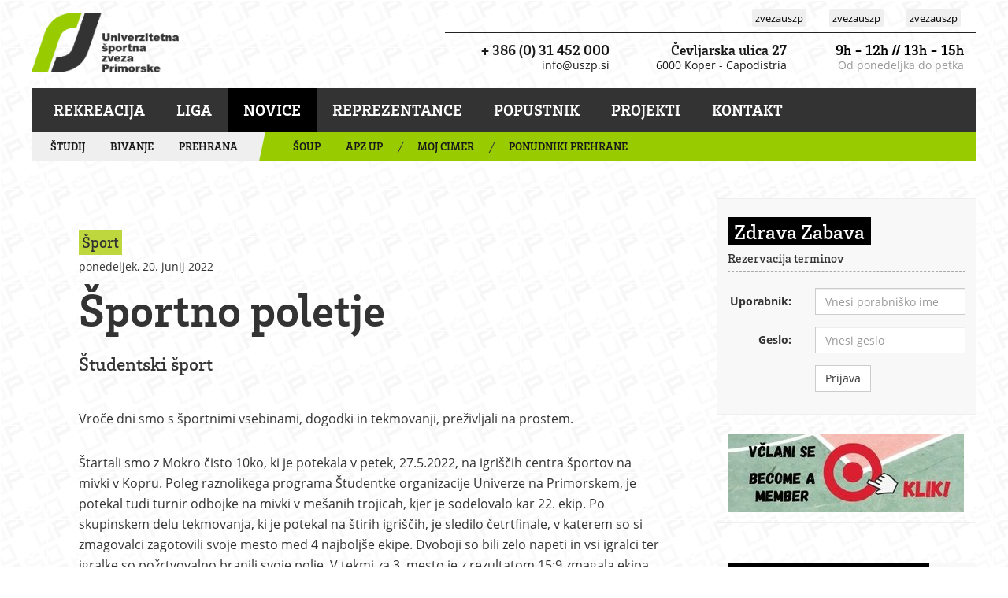

--- FILE ---
content_type: text/html;charset=utf-8
request_url: https://uszp.si/sl/novice/sportno-poletje
body_size: 26533
content:
<html lang="sl"><head><meta charset="UTF-8"><meta http-equiv="X-UA-Compatible" content="IE=edge"><meta name="viewport" content="width=device-width, initial-scale=1.0"><!-- SEO --><title>Športno poletje | ŠOUP</title><meta name="description" content="Stran Študentske organizacije Univerze na Primorskem"><meta name="keywords" content="študenti univerza šport"><link rel="apple-touch-icon" sizes="180x180" href="/favicons/apple-touch-icon.png"><link rel="icon" type="image/png" sizes="32x32" href="/favicons/favicon-32x32.png"><link rel="icon" type="image/png" sizes="16x16" href="/favicons/favicon-16x16.png"><link rel="manifest" href="/favicons/site.webmanifest"><link rel="mask-icon" href="/favicons/safari-pinned-tab.svg" color="#bed73e"><link rel="shortcut icon" href="/favicons/favicon.ico"><meta name="msapplication-TileColor" content="#da532c"><meta name="msapplication-config" content="/favicons/browserconfig.xml"><meta name="theme-color" content="#ffffff"><meta name="test" value="uszp.si"><meta property="og:title" content="Športno poletje
											"><meta property="og:site_name" content="ŠOUP"><meta property="og:locale" content="sl_SI"><meta property="og:type" content="article"><meta property="og:url" content="https://uszp.si/sl/sport/novice/sportno-poletje"><meta property="og:description" content="Študentski šport"><meta property="og:image" content="https://uszp.si/storage/image/202206/281757992101590075593543708371451222278653313n.jpg
											"><meta property="og:image:alt" content="https://soup.si/images/promo_team.jpg"><!-- Global Site Tag (gtag.js) - Google Analytics --><script async src="https://www.googletagmanager.com/gtag/js?id=UA-5569087-28"></script><script>
			window.dataLayer = window.dataLayer || [];
			function gtag(){ dataLayer.push(arguments) };
			gtag('js', new Date());

			gtag('config', 'UA-5569087-28');
		</script><title>ŠOUP | Športno poletje</title><link rel="stylesheet" type="text/css" href="/css/bootstrap.min.css"><link rel="stylesheet" type="text/css" href="/css/owl.carousel.min.css"><link rel="stylesheet" type="text/css" href="/style.css?ver=9.1"><link rel="stylesheet" type="text/css" href="/css/responsive.css?v=2"><link rel="stylesheet" href="/css/lightbox.min.css"><script src="https://kit.fontawesome.com/da43a06744.js" crossorigin="anonymous"></script></head><body>
		
			<!-- Load Facebook SDK for JavaScript -->
		<div id="fb-root"></div>
		<script>(function(d, s, id) {
				var js, fjs = d.getElementsByTagName(s)[0];
				if (d.getElementById(id)) return;
				js = d.createElement(s); js.id = id;
				js.src = "//connect.facebook.net/sl_SI/sdk.js#xfbml=1&version=v2.10&appId=216024191914712";
				fjs.parentNode.insertBefore(js, fjs);
			}(document, 'script', 'facebook-jssdk'));
		</script>
	
	<!-- start header -->
	
		<header class="master-page-header">
	
	<div class="master-top">
		<div class="container">
			<div class="row">
				<div class="col-xs-12 col-sm-12 col-md-12">
					<div class="row">
						<div class="col-xs-12 col-sm-12 col-md-3">
							<div class="master-top-left logo">
																								<a href="/sl/"><img src="/images/uszp-logo2.png" alt=""></a>
							</div>
							<div class="anniversary-mobile"><a href="https://soup.si/sl/novice/studentska-organizacija-univerze-na-primorskem-praznuje-20-let">20 let študentskih vsebin <i class="fa-duotone fa-arrow-up-right-from-square"></i></a></div>
						</div>
						<div class="col-xs-12 col-sm-12 col-md-9">
							<div class="top-right">

								<div class="header-contacts">
									<div class="social-icons">
																				<a href="https://www.facebook.com/zvezauszp/" target="_blank"><i class="fa-brands fa-facebook"></i><span>zvezauszp</span></a>										<a href="https://twitter.com/zvezauszp" target="_blank"><i class="fa-brands fa-twitter"></i> <span>zvezauszp</span></a>										<a href="https://www.instagram.com/zvezauszp/" target="_blank"><i class="fa-brands fa-instagram"></i><span>zvezauszp</span></a>																																							</div>
									<div class="widget-contact-box">
										<div class="contact-box">
											<a href="mailto:info@uszp.si"><img class="cbicon" src="/images/paper-plane.png" alt=""></a>
											<div class="contact-box-sub">
												<h4><a href="tel:+ 386 (0) 31 452 000">+ 386 (0) 31 452 000</a></h4>
												<span class="contact-box-small"><a href="mailto:info@uszp.si">info@uszp.si</a></span>
											</div>
										</div>
									</div>
									<div class="widget-contact-box">
										<div class="contact-box">
											<a href="https://maps.google.com/maps?cid=14671359017598569419&amp;hl=en&amp;_ga=1.110245509.1859503549.1492601407" target="_blank"><img class="cbicon" src="/images/address.png" alt=""></a>
											<div class="contact-box-sub">
												<h4><a href="https://maps.google.com/maps?cid=14671359017598569419&amp;hl=en&amp;_ga=1.110245509.1859503549.1492601407" target="_blank">Čevljarska ulica 27</a></h4>
												<span class="contact-box-small"><a href="https://maps.google.com/maps?cid=14671359017598569419&amp;hl=en&amp;_ga=1.110245509.1859503549.1492601407" target="_blank">6000 Koper - Capodistria</a></span>
											</div>
										</div>
									</div>
									<div class="widget-contact-box">
										<div class="contact-box">
											<img class="cbicon" src="/images/stopwatch.png" alt="">
											<div class="contact-box-sub">
												<h4>9h - 12h // 13h - 15h</h4>
												<span class="contact-box-small">Od ponedeljka do petka</span>
											</div>
										</div>
									</div>

								</div>
							</div>
							<!-- end top right -->
						</div>
					</div>
				</div>
			</div>
		</div>
	</div>
	<div class="master-middle">
		<div class="container">
			<div class="row">
				<div class="col-sm-12 col-xs-12 clear-fix">
					<div class="main-menu-wrap uszp">
						<div class="row">
							<div class="col-sm-12 col-xs-12">
								<div class="nav-social-mobile">
									<div class="hidden-md col-xs-12 col-sm-11 col-sm-offset-1 social-mobile master-form">
										<div id="ipad-search" class="sb-search">
											<form class="form-inline" action="#" style="display: none;">

												<input class="sb-search-input" placeholder="Search..." type="text" value="" name="search" id="search">
												<input class="sb-search-submit" type="submit" value="">
												<span class="sb-icon-search"></span>
											</form>
										</div>
									</div>
								</div>
								<nav class="master-menu-mobile">
									<p class="menu-mobile"><i class="fa fa-bars"></i></p>
																																				<ul id="" class="level0 master-menu master-nav-mobile"><li class="uszp"><a href="/sl/rekreacija" title="Rekreacija">Rekreacija</a><ul id="" class="level1"><li class="uszp"><a href="/sl/rekreacija/badminton" title="Badminton">Badminton</a></li><li class="uszp"><a href="/sl/rekreacija/namizni-tenis" title="Namizni tenis">Namizni tenis</a></li><li class=""><a href="/sl/rekreacija/joga" title="Joga">Joga</a></li><li class="uszp"><a href="/sl/rekreacija/kosarka" title="Košarka">Košarka</a></li><li class="uszp"><a href="/sl/rekreacija/plavanje" title="Plavanje">Plavanje</a></li><li class="uszp"><a href="/sl/rekreacija/odbojka" title="Odbojka">Odbojka</a></li><li class="uszp"><a href="/sl/rekreacija/futsal" title="Futsal">Futsal</a></li><li class="uszp"><a href="/sl/rekreacija/pilates" title="Pilates">Pilates</a></li><li class=""><a href="/sl/rekreacija/plezanje" title="Plezanje">Plezanje</a></li><li class=""><a href="/sl/rekreacija/pravilnik" title="Pravilnik">Pravilnik</a></li></ul></li><li class="uszp"><a href="/sl/liga" title="Liga">Liga</a><ul id="" class="level1"><li class="uszp"><a href="/sl/liga/kosarka" title="Košarka">Košarka</a></li><li class="uszp"><a href="/sl/liga/futsal" title="Futsal">Futsal</a></li><li class="uszp"><a href="/sl/liga/odbojka" title="Odbojka">Odbojka</a></li><li class=""><a href="/sl/liga/3x3up" title="Turnirji 3x3 UP">Turnirji 3x3 UP</a></li></ul></li><li class="uszp active"><a href="/sl/novice" title="Novice">Novice</a></li><li class=""><a href="/sl/reprezentance" title="Reprezentance">Reprezentance</a><ul id="" class="level1"><li class=""><a href="/sl/reprezentance/kosarka-3x3" title="Košarka 3x3">Košarka 3x3</a></li><li class=""><a href="/sl/reprezentance/futsal" title="Futsal">Futsal</a></li><li class=""><a href="/sl/reprezentance/odbojka-na-mivki" title="Odbojka na mivki">Odbojka na mivki</a></li><li class=""><a href="/sl/reprezentance/dvigovanje-utezi" title="Dvigovanje uteži">Dvigovanje uteži</a></li><li class=""><a href="/sl/reprezentance/rep-2018-19" title="2018-2019">2018-2019</a></li></ul></li><li class=""><a href="/sl/popustnik" title="Popustnik">Popustnik</a><ul id="" class="level1"></ul></li><li class=""><a href="/sl/projekti" title="Projekti">Projekti</a><ul id="" class="level1"><li class=""><a href="/sl/projekti/bodi-aktiven-na-mivki" title="Bodi aktiven na mivki">Bodi aktiven na mivki</a></li><li class=""><a href="/sl/projekti/sopa" title="SOPA">SOPA</a></li><li class=""><a href="/sl/projekti/veceri-z-vrhunskimi-sportniki" title="Večeri z vrhunskimi športniki">Večeri z vrhunskimi športniki</a></li><li class=""><a href="/sl/projekti/prostovoljstvo" title="Prostovoljstvo">Prostovoljstvo</a></li><li class=""><a href="/sl/projekti/tekaska-ekipa" title="Tekaska ekipa">Tekaska ekipa</a></li></ul></li><li class="uszp"><a href="/sl/kontakt" title="Kontakt">Kontakt</a></li>
											<li><a href="https://www.soup.si//sl/studij">Študij</a></li>
											<li><a href="https://www.soup.si//sl/bivanje">Bivanje</a></li>
											<li><a href="https://www.soup.si//sl/prehrana">Prehrana</a></li>
											
										
											<li><a href="https://www.soup.si/sl">ŠOUP</a></li>
											
											
											<!-- li><a href='https://www.primss.si'>PRIMSS</a></li -->
											<li><a href="https://www.soup.si/sl/apz-up" class="border-item-right">APZ UP</a></li>
											<li class="after-border"><a href="https://www.mojcimer.si/" target="_blank" class="border-item-right">Moj cimer</a></li>
											<li class="after-border"><a href="https://www.villa-domus.si/" target="_blank" class="border-item-right">Villa Domus</a></li>
											<li class="after-border"><a href="https://www.studentska-prehrana.si/sl/restaurant" target="_blank">Ponudniki prehrane</a></li>
										</ul>
																	</nav>
								<nav class="master-main-nav hidden-xs hidden-sm">
									<ul id="" class="level0 sf-menu uszp"><li class="uszp"><a href="/sl/rekreacija" title="Rekreacija">Rekreacija</a></li><li class="uszp"><a href="/sl/liga" title="Liga">Liga</a></li><li class="uszp active"><a href="/sl/novice" title="Novice">Novice</a></li><li class=""><a href="/sl/reprezentance" title="Reprezentance">Reprezentance</a></li><li class=""><a href="/sl/popustnik" title="Popustnik">Popustnik</a></li><li class=""><a href="/sl/projekti" title="Projekti">Projekti</a></li><li class="uszp"><a href="/sl/kontakt" title="Kontakt">Kontakt</a></li></ul>
																	</nav>
							</div><!-- end col -->
							<div class="hidden hidden-xs hidden-sm col-md-2 master-bottom-right master-form mainsearch">
								<div id="sb-search" class="sb-search">
									<form class="form-inline" action="#">

										<input class="sb-search-input" placeholder="Search..." type="text" value="" name="search">
										<input class="sb-search-submit" type="submit" value="">
										<span class="sb-icon-search"></span>
									</form>
								</div>
							</div>
						</div><!-- end row -->
					</div><!-- end main menu wrap -->
				</div><!-- end col 12 -->
			</div><!-- end row -->
		</div>
	</div>
	<div class="hidden-sm hidden-xs master-bottom">
		<div class="container">
			<div class="row">
				<div class="col-sm-12 col-xs-12 clear-fix">
					<div class="main-bottom uszp">
						<div class="row">
							<div class="hidden-sm col-md-3">
								<div class="main-bottom-left clearfix">
									<ul>
										<li><a href="https://www.soup.si//sl/studij">Študij</a></li>
										<li><a href="https://www.soup.si//sl/bivanje">Bivanje</a></li>
										<li class="active"><a href="https://www.soup.si//sl/prehrana">Prehrana</a></li>
																			</ul>
								</div>
							</div>
							<div class="col-sm-8 col-md-8">
								<div class="main-bottom-right clearfix">
									<ul>
										<li><a href="https://www.soup.si/sl">ŠOUP</a></li>																														<li><a href="https://www.soup.si/sl/apz-up" class="border-item-right">APZ UP</a></li>
										<li class="after-border"><a href="https://www.mojcimer.si/" target="_blank" class="border-item-right">Moj cimer</a></li>
										<li class="after-border"><a href="https://www.studentska-prehrana.si/sl/restaurant" target="_blank">Ponudniki prehrane</a></li>
									</ul>
								</div><!-- end right -->
							</div>
						</div>
					</div>
				</div>
			</div>
		</div>
	</div>
</header>
<!-- end header -->	
	<!-- end header -->
	
	<!--  start main content -->
	<!-- ===  Loading Transition ==== -->
	<section>
		<div id="preloader">
			<div id="ctn-preloader" class="ctn-preloader">
				<div class="animation-preloader">
									</div>	
			</div>
		</div>
	</section>
	<div id="main-content">
		
		
		<section class="basic-section ">
			<div class="container">
				<div class="row master-home2-section-custom-1">
					<div class="col-xs-12 col-sm-7 col-md-9 basic-section-left">
						
	<!-- news single  -->
	<div class="text-content single-news-default clearfix">
		<div class="category">Šport</div>
		<div class="post-time">ponedeljek, 20. junij 2022</div>
		<h1>Športno poletje</h1>
		<h3 class="news-subtitle">Študentski šport</h3>
		<div class="content-inner">
			<p>Vroče dni smo s športnimi vsebinami, dogodki in tekmovanji, preživljali na prostem.</p><p>Štartali smo z Mokro čisto 10ko, ki je potekala v petek, 27.5.2022, na igriščih centra športov na mivki v Kopru. Poleg raznolikega programa Študentke organizacije Univerze na Primorskem, je potekal tudi turnir odbojke na mivki v mešanih trojicah, kjer je sodelovalo kar 22. ekip. Po skupinskem delu tekmovanja, ki je potekal na štirih igriščih, je sledilo četrtfinale, v katerem so si zmagovalci zagotovili svoje mesto med 4 najboljše ekipe. Dvoboji so bili zelo napeti in vsi igralci ter igralke so požrtvovalno branili svoje polje. V tekmi za 3. mesto je z rezultatom 15:9 zmagala ekipa Rožice (Neža B., Luka B, Andrej S.), med tem ko je 4. mesto zasedla ekipa BGN (Boris T., Goran T., Nina S.).</p><p><img src="/storage/image/202206/300X300/285197779101590075583393702042419929889703776n.jpg" class="fr-fic fr-dii"><img src="/storage/image/202206/300X300/285237120101590075612493707408376607943567164n.jpg" class="fr-fic fr-dii"><br><img src="/storage/image/202206/300X300/281757992101590075593543708371451222278653313n.jpg" class="fr-fic fr-dii"><img src="/storage/image/202206/300X300/285131712101590075662043703411861469707930910n.jpg" class="fr-fic fr-dii"><br></p><p>Finale je bilo zelo izenačeno do zadnje točke. Z rezultatom 2:0 je Zmagala ekipa 3 Profesionalci - 1 seljak (Jernej P., Manca L., Uroš Ž., Neža S.). Z drugim mestom se je zadovoljila ekipa Mucke (Ajda B, Matej G., Jaka R.).</p><p>Rezultati:</p><p>1.       mesto: 3 Profesionalci - 1 seljak</p><p>2.       mesto: Mucke</p><p>3.       mesto: Rožice</p><p>4.       mesto: BGN </p><p>5.       – 8. mesto: Paradajzki, Povratnici, FTH, DDE</p><p>8. -  11. mesto: Mokra mačka, Aluks d.o.o., Overflow, Grula Bros</p><p>12. – 22. mesto: Disneyland, Suuuiii, JKA, Jesen, Lom, Boys, Vitezi okrogle leske, Sui, Zadnja minuta, Montenigersi</p><p><br></p><p><img src="/storage/image/202206/crop/img20220527200007.jpg" class="fr-fic fr-dii"></p><p> Izvedba športno rekreativnega programa je omogočilo sofinanciranje Fundacije za šport, Ministrstva za izobraževanje, znanost in šport ter Športne unije Slovenije in Mestne občine Koper.</p><p><br></p><p><br></p>
		</div>
						<!--fb button-->
	<div class="fb-like" data-href="https://www.soup.si/sl/sport/novice/sportno-poletje" data-layout="button" data-action="like" data-size="small" data-show-faces="false" data-share="true"></div>
		<div class="row">
	<div class="col-12" style="margin-top: 20px;">
					<a href="/sl/novice/zastava-fisu-bo-leta-2024-plapolala-v-kopru" class="cta-btn margin-up">Prejšnja</a>
							<a href="/sl/novice/odbojka-na-mivki-s-soup" class="cta-btn margin-up pull-right">Naslednja</a>
			</div>
</div>	</div>
	
		
					</div>
					<!-- sidebar -->
					<div class="col-xs-12 col-sm-5 col-md-3 basic-section-right">
						
						
						
															<div class="widget  banner-classic zz bg-grey">
	<h4>Zdrava Zabava</h4>
	<h5>Rezervacija terminov</h5>
	<form action="https://uszp.si/login" method="post" class="form-horizontal">
		<input type="hidden" name="return" value="zdravazabava/kosarka">
		<div class="form-group">
			<label class="control-label col-sm-4" for="user">Uporabnik:</label>
			<div class="col-sm-8">
				<input type="text" name="user" id="user" class="form-control" placeholder="Vnesi porabniško ime">
			</div>
		</div>
		<div class="form-group">
			<label class="control-label col-sm-4" for="pass">Geslo:</label>
			<div class="col-sm-8">
				<input type="password" name="pass" id="pass" class="form-control" placeholder="Vnesi geslo">
			</div>
		</div>
		<div class="form-group">
			<div class="col-sm-offset-4 col-sm-9">
				<button type="submit" class="btn btn-default">Prijava</button>
			</div>
		</div>
	</form>
</div>																																													<div class="widget banner-classic">
			<a href="https://bit.ly/2XVZIC8" target="_blank"><img width="" src="/storage/image/202109//300X100/včlani-se-tukaj-become-a-member.jpg" alt="vpisni obrazec zz"></a>
		</div>
				
																																    <!-- latest -->
    <div class="favorite-widget bg-grey">
        <div class="widget-title">
            <h4>UŠZP priporoča</h4>
            <p>Aktualne vsebine, ki jih ne smeš zamudit</p>
        </div>
                    <article class="post">
                <div class="post-type-image">
                    <a href="/sl/novice/smucanje-s-soup-1-2">
                                                    <img width="100px" height="64" src="/storage/image/202601//100X64/smučanje---1.png" alt="smučanje 2 -2026">
                                            </a>
                </div>
                <div class="post-content">
                    <div class="post-category"><a href="#">Interesne dejavnosti</a></div>
                    <div class="post-title"><h2><a href="/sl/novice/smucanje-s-soup-1-2">Smučanje s ŠOUP</a></h2></div>
                    <div class="post-date">12.01.2026</div>
                </div><!-- post-content -->
            </article><!-- post -->
                    <article class="post">
                <div class="post-type-image">
                    <a href="/sl/novice/studentje-ponovno-zavzeli-igrisca-uspesno-izvedena-27-jesenska-cista-10ka">
                                                    <img width="100px" height="64" src="/storage/image/202511//100X64/photo-2025-10-15-18-12-48.jpg" alt="ZMAGOVALCI!">
                                            </a>
                </div>
                <div class="post-content">
                    <div class="post-category"><a href="#">Šport</a></div>
                    <div class="post-title"><h2><a href="/sl/novice/studentje-ponovno-zavzeli-igrisca-uspesno-izvedena-27-jesenska-cista-10ka">Študentje ponovno zavzeli igrišča: uspešno izvedena 27. Jesenska Čista 10ka!</a></h2></div>
                    <div class="post-date">16.10.2025</div>
                </div><!-- post-content -->
            </article><!-- post -->
                    <article class="post">
                <div class="post-type-image">
                    <a href="/sl/novice/vsestudentska-krvodajalska-akcija-v-izoli-1">
                                                    <img width="100px" height="64" src="/storage/image/202510//100X64/krvodajalska-akcija-ekrani-1.png" alt="krvodajalska - jesen 2025">
                                            </a>
                </div>
                <div class="post-content">
                    <div class="post-category"><a href="#">Sociala</a></div>
                    <div class="post-title"><h2><a href="/sl/novice/vsestudentska-krvodajalska-akcija-v-izoli-1">Vseštudentska krvodajalska akcija v Izoli</a></h2></div>
                    <div class="post-date">20.10.2025</div>
                </div><!-- post-content -->
            </article><!-- post -->
            </div>
    <!-- end latest -->

																					
					</div>
					<!-- end sidebar -->
				</div>
			</div>
		</section>
		
		
		
		
		
	</div>
	<!-- end main content -->
	<!-- start footer -->
	
		<footer class="master-footer alt-footer">
	<a class="footer-anniversary" href="https://soup.si/sl/novice/studentska-organizacija-univerze-na-primorskem-praznuje-20-let"><img src="/images/logo-20let-moder.png" alt="20 let Šoup"></a>
	<div class="container">
				<div class="row">
			<div class="master-footer-bottom">
				<div class="col-xs-12 col-sm-7 col-md-5">
					<div class="master-footer-left">
						<div class="row">
							<div class="col-xs-12 col-sm-4 col-md-3">
								<div class="widget master-footer-bottom-blog">
									<h3>uszp.si</h3>
																																					<ul id="" class="level0 "><li class="uszp"><a href="/sl/rekreacija" title="Rekreacija">Rekreacija</a></li><li class="uszp"><a href="/sl/liga" title="Liga">Liga</a></li><li class="uszp active"><a href="/sl/novice" title="Novice">Novice</a></li><li class=""><a href="/sl/reprezentance" title="Reprezentance">Reprezentance</a></li><li class=""><a href="/sl/popustnik" title="Popustnik">Popustnik</a></li><li class=""><a href="/sl/projekti" title="Projekti">Projekti</a></li><li class="uszp"><a href="/sl/kontakt" title="Kontakt">Kontakt</a></li></ul>
								</div>
							</div>
							<div class="col-xs-12 col-sm-4 col-md-4">
								<div class="widget master-footer-bottom-blog">
									<h3>O UŠZP</h3>
									<ul id="" class="level0 "><li class="uszp"><a href="/sl/uszp/predstavitev" title="Predstavitev">Predstavitev</a></li><li class="uszp"><a href="/sl/uszp/zgodovina" title="Zgodovina">Zgodovina</a></li><li class=""><a href="/sl/uszp/politika-varstva-osebnih-podatkov" title="Politika varstva osebnih podatkov">Politika varstva osebnih podatkov</a></li></ul>
								</div>
							</div>
							<div class="col-xs-12 col-sm-4 col-md-4">
								<div class="widget master-footer-bottom-blog">
									<h3>Rekreacija</h3>
									<ul id="" class="level0 "><li class="uszp"><a href="/sl/rekreacija/badminton" title="Badminton">Badminton</a></li><li class="uszp"><a href="/sl/rekreacija/namizni-tenis" title="Namizni tenis">Namizni tenis</a></li><li class=""><a href="/sl/rekreacija/joga" title="Joga">Joga</a></li><li class="uszp"><a href="/sl/rekreacija/kosarka" title="Košarka">Košarka</a></li><li class="uszp"><a href="/sl/rekreacija/plavanje" title="Plavanje">Plavanje</a></li><li class="uszp"><a href="/sl/rekreacija/odbojka" title="Odbojka">Odbojka</a></li><li class="uszp"><a href="/sl/rekreacija/futsal" title="Futsal">Futsal</a></li><li class="uszp"><a href="/sl/rekreacija/pilates" title="Pilates">Pilates</a></li><li class=""><a href="/sl/rekreacija/plezanje" title="Plezanje">Plezanje</a></li><li class=""><a href="/sl/rekreacija/pravilnik" title="Pravilnik">Pravilnik</a></li></ul>
								</div>
							</div>
						</div>
					</div>
				</div>
				<div class="col-xs-12 col-sm-5 col-md-7">
					<div class="widget master-footer-right">
						<div class="big-contacts">
							<span><a href="tel:+ 386 (0) 31 452 000">+ 386 (0) 31 452 000</a></span>/ <span><a href="mailto:info@uszp.si">info@uszp.si</a></span>
						</div>
						<div class="footer-logos clearfix">
							<ul>
								<li><a href="https://www.soup.si/"><img src="/images/logosoup.png" alt="ŠOUP Logo"></a></li>
								<li><a href="https://www.uszp.si/sl/"><img src="/images/logo-uszp.png" alt="UŠZP Logo"></a></li>
								<li><a href="http://www.primss.si/"><img src="/images/logo-primss.png" alt="Primss Logo"></a></li>
								<li><a href="https://www.mojcimer.si/"><img src="/images/logo-cimer.png" alt="Mojcimer Logo"></a></li>
								<li><a href="https://soup.si/sl/apz-up"><img src="/images/logo-apz.png" alt="APZ Logo"></a></li>
								<li><a href="http://villa-domus.si/"><img src="/images/villadomus-logo.png" alt="Villa Domus Logo"></a></li>
							</ul>
						</div>
						<div class="newsletter">
							<div class="widget footer-title">
								<a class="master-label-email" href="https://www.uszp.si/sl/uszp/prijava-mailing-list"><i class="fa-sharp fa-light fa-mailbox"></i> Prijavi se na novice</a>
															</div><!-- end widget -->
						</div><!-- end newsletter -->
						<div class="footer-copyright">
							<p>@ Copyright 2017 - Študentska organizacija Univerze na Primorskem | Izvedba: <a href="http://www.28.si">28</a></p>
							<p class="legal"><a href="https://www.soup.si/sl/soup/gdpr">Varstvo osebnih podatkov</a> | <a href="https://www.soup.si/sl/vsebine/izjava-o-dostopnosti">Izjava o dostopnosti</a></p>
						</div>
					</div>
				</div>
			</div>
		</div>
		
	</div>
</footer>
<a href="#0" class="cd-top">
	<p><i class="fa fa-long-arrow-up"></i></p>
</a>	
	<!--  end footer -->
	<!-- js footer -->
	<script>
		WebFontConfig = {
			google: {
				families: [
					'Noto Serif:400,400italic,700,700italic',
					'Raleway:400,100,300,200,500,600,700,800,900'
				]
			},
			 typekit: { id: 'vum8ecx' }
		};

		(function(d) {
			var wf = d.createElement('script'), s = d.scripts[0];
			wf.src = 'https://ajax.googleapis.com/ajax/libs/webfont/1.6.26/webfont.js';
			wf.async = true;
			s.parentNode.insertBefore(wf, s);
		})(document);
	</script>
										<script src="/js/jquery-1.11.3.min.js"></script>
												<script src="/js/bootstrap.min.js"></script>
												<script src="/js/owl.carousel.min.js"></script>
												<script src="/js/jquery.navgoco.min.js"></script>
												<script src="/js/customjs.js?v=2"></script>
							
	<script src="/js/lightbox.min.js"></script>
	<script>
		lightbox.option({
			'wrapAround': true
		})
	</script>

	<!-- end js footer -->
		</body></html>